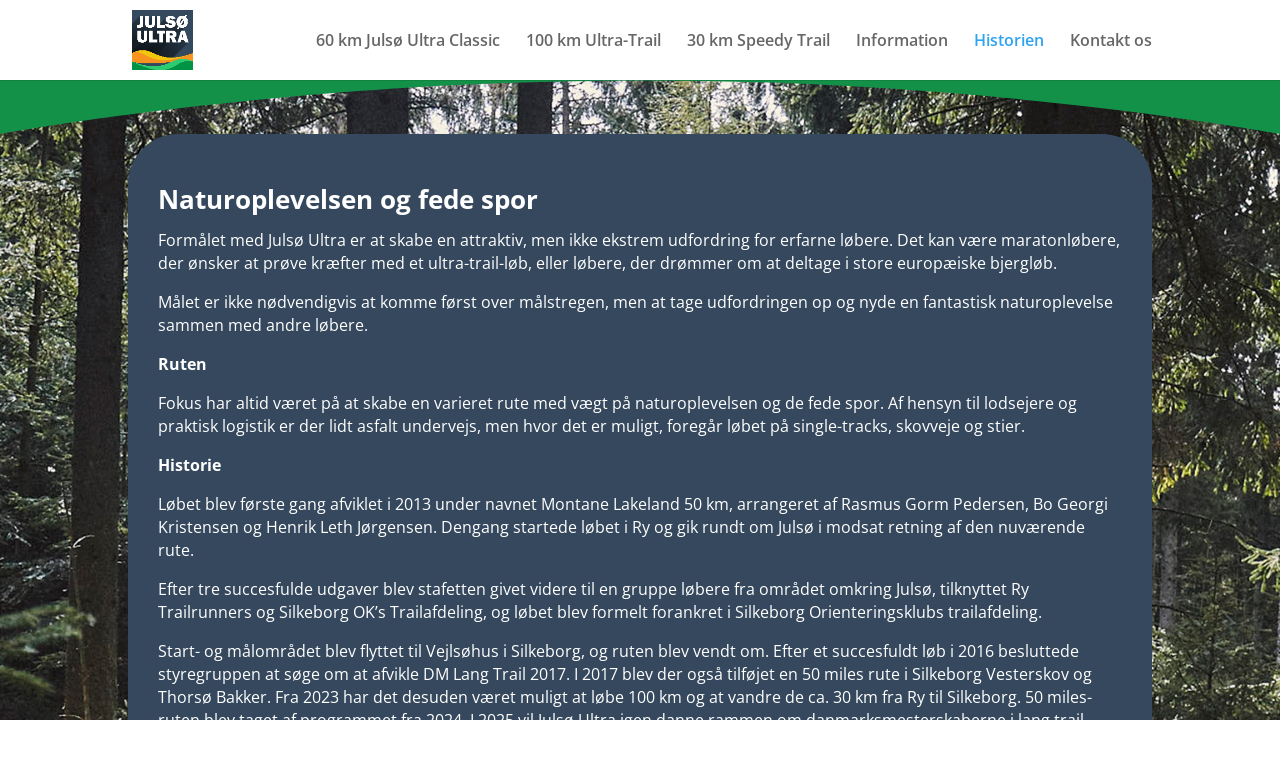

--- FILE ---
content_type: text/css
request_url: https://julsoeultra.dk/wp-content/themes/ju/style.css?ver=4.27.4
body_size: 41
content:
/*======================================
Theme Name: Julsø Ultra
Theme URI: https://divicake.com/
Description: Dansk ultratrail når det er bedst!
Version: 0.1a
Author: Kristian Olsen
Author URI: https://divicake.com/
Template: Divi
======================================*/


/* You can add your own CSS styles here. Use !important to overwrite styles if needed. */

